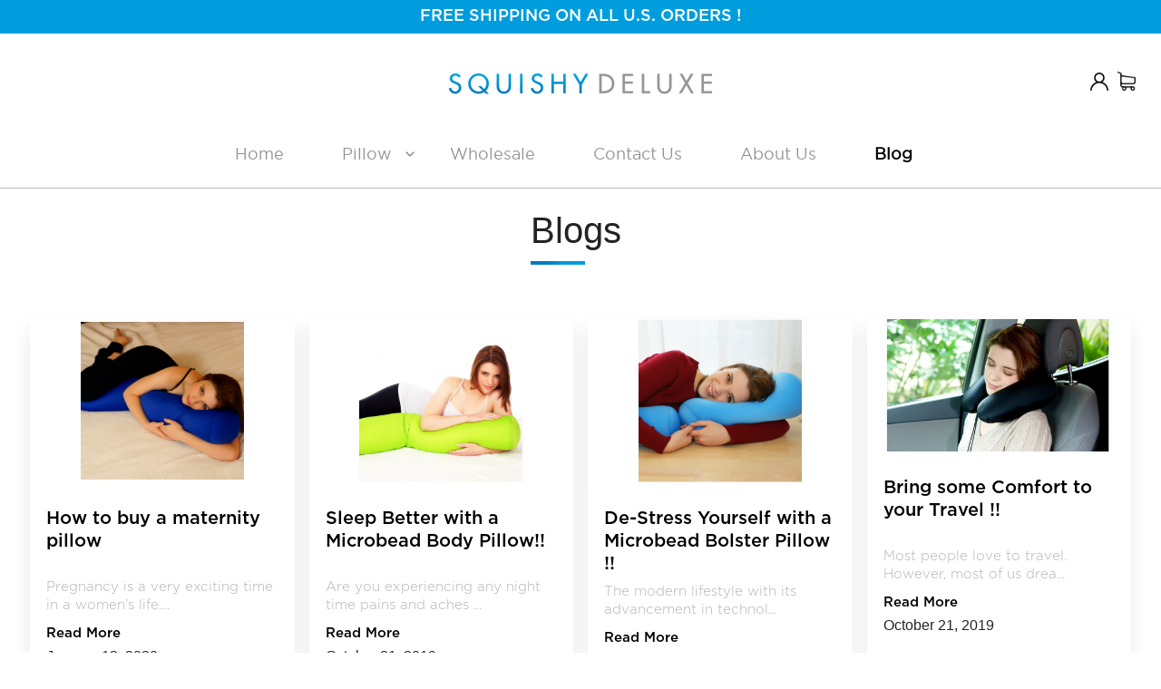

--- FILE ---
content_type: text/css
request_url: https://squishydeluxe.com/cdn/shop/t/2/assets/custom.scss.css?v=9964837572073733731577946871
body_size: 10537
content:
a:hover,a{color:#009dde}button:focus{outline:none}body{padding-top:200px}body .container{max-width:1400px;padding-left:40px;padding-right:40px}body .header-container{position:absolute;top:0;background-color:#fff;width:100%;border-bottom:1px solid #bdbdbd}body .site-header{padding-top:40px!important;padding-bottom:40px!important}body .site-header .nav-menu{display:inline-block}body .site-header .site-nav--mobile{display:none}body .site-header nav.right-section{display:block;position:absolute;right:0;top:0;min-height:40px;overflow:visible}body .site-header nav.right-section ul li{min-width:auto;position:relative;padding:0 3px}body .site-header nav.right-section ul li a{padding:0}body .site-header nav.right-section ul li a .cart-link__bubble--visible{top:-3px;right:-5px;font-size:10px;padding:0;display:inline-block;height:15px;color:#fff;width:15px}body .site-header nav.right-section ul li a img{max-width:20px;position:relative;left:0}body .fixed-header{opacity:0;-webkit-animation:fadeIn .8s cubic-bezier(.44,.13,.48,.87) forwards;-moz-animation:fadeIn .8s cubic-bezier(.44,.13,.48,.87) forwards;-o-animation:fadeIn .8s cubic-bezier(.44,.13,.48,.87) forwards;animation:fadeIn .8s cubic-bezier(.44,.13,.48,.87) forwards;position:fixed;left:0;right:0;top:0;background:#fff;box-shadow:4px 0 1px;z-index:1234;height:auto;border:0}body .fixed-header .site-header{position:absolute;width:100%;padding-top:12px!important;padding-bottom:0!important;z-index:1;right:0}body .fixed-header .site-header .nav-menu{display:none}body .fixed-header .navigation{padding-bottom:10px!important}body #shopify-section-header .fadeInDown{animation-name:fadeInDown}body .navigation ul .site-nav--active a{font-family:gotham_bookregular;font-weight:900;color:#000}body .navigation ul li a{color:#959595;font-size:18px;font-family:gotham_bookregular;padding:10px 30px;font-style:normal;transition:.5s ease;-o-transition:.5s ease;-moz-transition:.5s ease;-webkit-transition:.5s ease;-ms-transition:.5s ease}body .navigation ul li a span.icon.icon-arrow-down{display:block;background:url(down.png);width:20px;background-size:10px;background-repeat:no-repeat;background-position:center;position:absolute;right:0;top:0;bottom:0;margin:auto;height:10px}body .navigation ul li a:hover{color:#009dde;text-decoration:none}body .hero-slideshow .hero__text-align.wrapper .hero__text-content h2.hero__title.h1{font-family:Conv_Gotham-Bold;font-weight:700;margin-bottom:0;line-height:normal}body .hero-slideshow .hero__text-align.wrapper .hero__text-content p.hero__subtitle{font-family:Conv_Gotham-Light;font-size:16px;color:#fff}body .hero-slideshow .hero__text-align.wrapper .hero__text-content a.btn.hero__cta{border-radius:0;color:#fff!important;text-transform:capitalize;border:0;background:-webkit-linear-gradient(left,#007dbc 0%,#007dbc 31%,#008dce 49%,#009cdf 58%,#009cdf 76%,#009cdf 82%,#009cdf 100%);background-color:transparent!important;width:100%;max-width:150px;line-height:26px;display:inline-block;font-size:16px;font-weight:500;letter-spacing:1px;line-height:40px;transition:.5s ease;-o-transition:.5s ease;-moz-transition:.5s ease;-webkit-transition:.5s ease;-ms-transition:.5s ease;-webkit-transform:perspective(1px) translateZ(0);transform:perspective(1px) translateZ(0)}body .hero-slideshow .hero__text-align.wrapper .hero__text-content a.btn.hero__cta:before{content:"";position:absolute;z-index:-1;top:0;left:0;right:0;bottom:0;-webkit-transform:scaleX(0);transform:scaleX(0);-webkit-transform-origin:0 50%;transform-origin:0 50%;-webkit-transition-property:transform;transition-property:transform;-webkit-transition-duration:.5s;transition-duration:.5s;-webkit-transition-timing-function:ease-out;transition-timing-function:ease-out}body .hero-slideshow button span.icon.icon-slide-prev{background:url(icon-prev.png);display:block;width:30px;height:30px;background-size:contain;background-repeat:no-repeat}body .hero-slideshow button span.icon.icon-slide-next{display:block;width:30px;height:30px;background:url(icon-next.png);background-repeat:no-repeat;background-size:contain}body .hero-slideshow button:focus{outline:0;border:0}body .hero-slideshow button.slick-prev.slick-disabled span.icon.icon-slide-prev,body .hero-slideshow button.slick-prev.active span.icon.icon-slide-prev{background:url(left-icon-prev.png);background-size:contain;background-repeat:no-repeat}body .hero-slideshow button.slick-next.slick-disabled span.icon.icon-slide-next,body .hero-slideshow button.slick-next.active span.icon.icon-slide-next{background:url(right_icon.png);background-size:contain;background-repeat:no-repeat}body .hero-slideshow .hero__controls{position:absolute;max-width:100%;left:0;right:0;margin:0 auto;padding:0 40px;bottom:calc(50% - 150px)}body .slick-slider{margin-bottom:0!important}body .featured-collection{position:relative}body .featured-collection:after{content:"";display:block;position:absolute;right:0;top:auto;bottom:70px;margin:auto;background:url(/cdn/shop/files/home-page-shape-1.png?18917);width:210px;background-repeat:no-repeat;z-index:0;background-size:cover;height:230px}body .featured-collection .section-header{margin-bottom:30px;margin-top:40px}body .featured-collection .section-header h2{font-family:Conv_Gotham-Medium;font-size:30px;letter-spacing:1px;font-weight:600;display:inline-block;position:relative}body .featured-collection .section-header h2:after{content:"";display:block;background:-webkit-linear-gradient(left,#007dbc 0%,#007dbc 31%,#008dce 49%,#009cdf 58%,#009cdf 76%,#009cdf 82%,#009cdf 100%);width:60px;height:4pX;margin:10px 0}body .featured-collection div#home-slider{width:100%;position:relative;z-index:1;text-align:center}body .featured-collection div#home-slider .collection-collage__item{height:auto}body .featured-collection div#home-slider .collection-collage__item .collection-grid__item-overlay{height:auto;min-height:320px}body .featured-collection div#home-slider .collection-collage__item .collection-grid__item-title--wrapper{position:relative;text-align:center;display:block;table-layout:inherit;pointer-events:auto}body .featured-collection div#home-slider .collection-collage__item .collection-grid__item-title--wrapper .collection-grid__item-link:hover{text-decoration:none}body .featured-collection div#home-slider .collection-collage__item .collection-grid__item-title--wrapper .collection-grid__item-link span.collection-grid__item-title{display:block;color:#000;font-family:Conv_Gotham-Medium;font-size:20px;font-style:normal;margin:27px auto;transition:.5s ease;-o-transition:.5s ease;-moz-transition:.5s ease;-webkit-transition:.5s ease;-ms-transition:.5s ease}body .featured-collection div#home-slider .collection-collage__item .collection-grid__item-title--wrapper .collection-grid__item-link span.collection-grid__item-title:hover{color:#009dde;text-decoration:none}body .featured-collection div#home-slider .collection-collage__item .collection-grid__item-title--wrapper a.show-now{border-radius:0;color:#fff!important;text-transform:capitalize;border:0;background:-webkit-linear-gradient(left,#007dbc 0%,#007dbc 31%,#008dce 49%,#009cdf 58%,#009cdf 76%,#009cdf 82%,#009cdf 100%);background-color:transparent!important;width:100%;max-width:150px;line-height:26px;display:inline-block;font-size:16px;font-weight:500;letter-spacing:1px;line-height:40px;transition:.5s ease;-o-transition:.5s ease;-moz-transition:.5s ease;-webkit-transition:.5s ease;-ms-transition:.5s ease;-webkit-transform:perspective(1px) translateZ(0);transform:perspective(1px) translateZ(0);max-width:170px;line-height:50px}body .featured-collection div#home-slider .collection-collage__item .collection-grid__item-title--wrapper a.show-now:before{content:"";position:absolute;z-index:-1;top:0;left:0;right:0;bottom:0;-webkit-transform:scaleX(0);transform:scaleX(0);-webkit-transform-origin:0 50%;transform-origin:0 50%;-webkit-transition-property:transform;transition-property:transform;-webkit-transition-duration:.5s;transition-duration:.5s;-webkit-transition-timing-function:ease-out;transition-timing-function:ease-out}body .featured-collection div#home-slider .collection-collage__item .collection-grid__item-title--wrapper a.show-now img{display:inline-block;max-width:24px}body .featured-collection div#home-slider .collection-collage__item .collection-grid__item-title--wrapper a.show-now:hover{text-decoration:none}body .featured-collection div#home-slider button.slick-prev,body .featured-collection div#home-slider button.slick-next{position:static;display:inline-block!important;margin-right:20px;font-size:0;background:url(left_arrow.png);width:30px;height:30px;background-repeat:no-repeat;background-size:contain}body .featured-collection div#home-slider button.slick-prev:focus,body .featured-collection div#home-slider button.slick-next:focus{outline:0}body .featured-collection div#home-slider button.slick-prev.slick-disabled,body .featured-collection div#home-slider button.slick-prev.active{background:url(left-icon-prev.png);background-repeat:no-repeat;background-size:contain}body .featured-collection div#home-slider button.slick-next{background:url(right-arrow-icon.png);background-repeat:no-repeat;background-size:contain}body .featured-collection div#home-slider button.slick-next:focus{outline:0}body .featured-collection div#home-slider button.slick-next.slick-disabled,body .featured-collection div#home-slider button.slick-next.active{background:url(right_icon.png);background-repeat:no-repeat;background-size:contain}body .featured-collection div#home-slider .slick-dots{display:none!important}body .products:before{left:-100px;right:auto;transform:rotate(-180deg);content:"";display:block;position:absolute;top:auto;bottom:70px;margin:auto;background:url(/cdn/shop/files/home-page-shape-1.png?18917);width:210px;background-repeat:no-repeat;z-index:0;background-size:cover;height:230px}body .products:after{content:none}body .products .grid-uniform{margin-left:0}body .products .grid-uniform .product{padding:0 5px;width:100%;max-width:100%}body .products .grid-uniform .product .bg-color{background-size:cover;background-repeat:no-repeat;padding:15px;text-align:left}body .products .grid-uniform .product .bg-color .grid-product__meta{padding:0;line-height:normal}body .products .grid-uniform .product .bg-color .grid-product__meta:hover{text-decoration:none}body .products .grid-uniform .product .bg-color .grid-product__meta .grid-product__title{font-size:14px;font-family:Conv_Gotham-Light;line-height:20px;color:#000;font-style:normal;transition:.5s ease;-o-transition:.5s ease;-moz-transition:.5s ease;-webkit-transition:.5s ease;-ms-transition:.5s ease;min-height:60px;display:block}body .products .grid-uniform .product .bg-color .grid-product__meta .grid-product__title:hover{color:#009dde;text-decoration:none}body .products .grid-uniform .product .bg-color .spr-badge{margin:12px auto}body .products .grid-uniform .product .bg-color .spr-badge i{color:#fb9b05}body .products .grid-uniform .product .bg-color .spr-badge span.spr-badge-caption{font-family:Conv_Gotham-Light;font-size:14px;color:#000;margin-left:5px}body .products .grid-uniform .product .bg-color span.grid-product__price-wrap span.grid-product__price{font-family:Conv_Gotham-Bold;font-size:26px;color:#000;letter-spacing:normal;display:inline-block;vertical-align:middle;line-height:normal}body .products .grid-uniform .product .bg-color span.grid-product__price-wrap .product-single__sale-price{display:inline-block;font-size:12px;font-family:Conv_Gotham-Light;vertical-align:middle;color:#b1b1b1;position:relative;top:2px}body .products .grid-uniform .product .bg-color span.grid-product__price-wrap a.grid-product__meta{border-radius:0;color:#fff!important;text-transform:capitalize;border:0;background:-webkit-linear-gradient(left,#007dbc 0%,#007dbc 31%,#008dce 49%,#009cdf 58%,#009cdf 76%,#009cdf 82%,#009cdf 100%);background-color:transparent!important;width:100%;max-width:150px;line-height:26px;display:inline-block;font-size:16px;font-weight:500;letter-spacing:1px;line-height:40px;transition:.5s ease;-o-transition:.5s ease;-moz-transition:.5s ease;-webkit-transition:.5s ease;-ms-transition:.5s ease;-webkit-transform:perspective(1px) translateZ(0);transform:perspective(1px) translateZ(0);display:block;text-align:center;margin:20px 0 10px;padding:6px;text-transform:none}body .products .grid-uniform .product .bg-color span.grid-product__price-wrap a.grid-product__meta:before{content:"";position:absolute;z-index:-1;top:0;left:0;right:0;bottom:0;-webkit-transform:scaleX(0);transform:scaleX(0);-webkit-transform-origin:0 50%;transform-origin:0 50%;-webkit-transition-property:transform;transition-property:transform;-webkit-transition-duration:.5s;transition-duration:.5s;-webkit-transition-timing-function:ease-out;transition-timing-function:ease-out}body .products .owl-nav button.owl-prev,body .products .owl-nav button.owl-next{position:static;display:inline-block!important;margin-right:20px;font-size:0;background:url(left_arrow.png);width:30px;height:30px;background-repeat:no-repeat;background-size:contain;opacity:1}body .products .owl-nav button.owl-prev:last-child,body .products .owl-nav button.owl-next:last-child{margin-right:0}body .products .owl-nav button.owl-prev:focus,body .products .owl-nav button.owl-next:focus{outline:0}body .products .owl-nav button.owl-prev:hover,body .products .owl-nav button.owl-next:hover{background-color:inherit}body .products .owl-nav button.owl-prev.disabled,body .products .owl-nav button.owl-prev.active{background:url(left-icon-prev.png);background-repeat:no-repeat;background-size:contain}body .products .owl-nav button.owl-next{background:url(right-arrow-icon.png);background-repeat:no-repeat;background-size:contain}body .products .owl-nav button.owl-next.disabled,body .products .owl-nav button.owl-next.active{background:url(right_icon.png);background-repeat:no-repeat;background-size:contain}body .products .owl-dots{display:none}body .best-section{background-repeat:no-repeat;background-size:cover;background-position:center;position:relative;padding:73px 0!important}body .best-section .image .feature-row__image{position:absolute;top:-360px;max-width:457px}body .best-section .content h2{font-size:50px;font-family:Conv_Gotham-Bold;color:#fff;text-transform:capitalize;letter-spacing:normal;margin-bottom:0}body .best-section .content p{font-size:25px;font-family:Conv_Gotham-Light;color:#fff;line-height:35px;letter-spacing:normal;margin:10px auto 20px}body .best-section .content a.btn{font-family:Conv_Gotham-Medium;color:#000;text-transform:capitalize;letter-spacing:normal;line-height:40px;background:#fff;border-radius:0;display:block;max-width:270px;margin:auto;border:0;-webkit-transform:perspective(1px) translateZ(0);transform:perspective(1px) translateZ(0);transition:.5s ease;-o-transition:.5s ease;-moz-transition:.5s ease;-webkit-transition:.5s ease;-ms-transition:.5s ease}body .best-section .content a.btn:before{content:"";position:absolute;z-index:-1;top:0;left:0;right:0;bottom:0;-webkit-transform:scaleX(0);transform:scaleX(0);-webkit-transform-origin:0 50%;transform-origin:0 50%;-webkit-transition-property:transform;transition-property:transform;-webkit-transition-duration:.5s;transition-duration:.5s;-webkit-transition-timing-function:ease-out;transition-timing-function:ease-out}body .about:after{content:none}body .about p{font-family:Conv_Gotham-Light;font-size:20px;color:#000;max-width:900px;margin:auto}body .about .about-content .image{box-shadow:0 0 20px #00000012;padding:30px;min-height:190px;position:relative;max-width:90%;margin:auto;display:table;width:100%;vertical-align:middle}body .about .about-content .image .content{display:table-cell;vertical-align:middle}body .about .about-content .image .content .image-about{min-height:50px}body .about .about-content h2{font-size:21px;color:#000;font-family:Conv_Gotham-Medium;min-height:50px}body .featured-blog .row{position:relative;z-index:1}body .featured-blog .row .section-header h2:after{width:30px}body .featured-blog .row .featured-blog__post{box-shadow:0 10px 20px #00000017;margin-bottom:30px}body .featured-blog .row .featured-blog__post .article__featured-image-link{margin-bottom:0}body .featured-blog .row .featured-blog__post .blog-content{padding:18px;background:#fff}body .featured-blog .row .featured-blog__post .blog-content h2{line-height:25px;min-height:80px}body .featured-blog .row .featured-blog__post .blog-content h2 a{text-decoration:none;font-size:20px;font-family:Conv_Gotham-Medium;color:#000;text-transform:capitalize;letter-spacing:normal;transition:.5s ease;-o-transition:.5s ease;-moz-transition:.5s ease;-webkit-transition:.5s ease;-ms-transition:.5s ease}body .featured-blog .row .featured-blog__post .blog-content h2 a:hover{color:#009dde}body .featured-blog .row .featured-blog__post .blog-content .rte.rte--indented-images{font-size:15px;font-family:Conv_Gotham-Light;line-height:20px;color:#b1b1b1;margin-bottom:8px;min-height:60px}body .featured-blog .row .featured-blog__post .blog-content a.text-link{font-family:Conv_Gotham-Medium;font-size:15px;color:#000;transition:.5s ease;-o-transition:.5s ease;-moz-transition:.5s ease;-webkit-transition:.5s ease;-ms-transition:.5s ease}body .featured-blog .row .featured-blog__post .blog-content a.text-link:hover{color:#009dde;text-decoration:none}body .site-footer{background-color:#05222e}body .site-footer .row .social-icons li a:hover{opacity:.5}body .site-footer .row ul{list-style:none;padding:0}body .site-footer .row ul li img{max-width:35px;transition:.5s ease;-o-transition:.5s ease;-moz-transition:.5s ease;-webkit-transition:.5s ease;-ms-transition:.5s ease}body .site-footer .row ul li a{color:#b1b1b1;font-family:Conv_Gotham-Light;transition:.5s ease;-o-transition:.5s ease;-moz-transition:.5s ease;-webkit-transition:.5s ease;-ms-transition:.5s ease;font-size:18px}body .site-footer .row ul li a:hover{color:#fff;text-decoration:none}body .site-footer .row h2{font-size:21px;font-family:Conv_Gotham-Medium;color:#fff;margin-bottom:12px}body .site-footer .newsletters #contact_form{padding:0}body .site-footer .newsletters .newsletter--form{position:relative}body .site-footer .newsletters .newsletter--form .input-group{display:block;flex-wrap:inherit;border-collapse:inherit}body .site-footer .newsletters .newsletter--form .input-group .input-group-field{color:#b1b1b1;font-family:Conv_Gotham-Light;font-style:normal;font-size:20px;height:auto;border:0;line-height:31px}body .site-footer .newsletters .newsletter--form .input-group .input-group-field:hover{opacity:1}body .site-footer .newsletters .newsletter--form .input-group span.input-group-btn{width:auto;position:static;white-space:normal;display:block}body .site-footer .newsletters .newsletter--form .input-group span.input-group-btn button{background:-webkit-linear-gradient(left,#007dbc 0%,#007dbc 31%,#008dce 49%,#009cdf 58%,#009cdf 76%,#009cdf 82%,#009cdf 100%);color:#fff;font-family:Conv_Gotham-Medium;height:auto;border:0;text-transform:capitalize;padding:10px 20px;transition:.5s ease;-o-transition:.5s ease;-moz-transition:.5s ease;-webkit-transition:.5s ease;-ms-transition:.5s ease;-webkit-transform:perspective(1px) translateZ(0);transform:perspective(1px) translateZ(0);position:absolute;right:-1px;left:auto;top:0;bottom:0}body .site-footer .newsletters .newsletter--form .input-group span.input-group-btn button:before{content:"";position:absolute;z-index:-1;top:0;left:0;right:0;bottom:0;-webkit-transform:scaleX(0);transform:scaleX(0);-webkit-transform-origin:0 50%;transform-origin:0 50%;-webkit-transition-property:transform;transition-property:transform;-webkit-transition-duration:.5s;transition-duration:.5s;-webkit-transition-timing-function:ease-out;transition-timing-function:ease-out}body .site-footer .newsletters .note.form-success{color:#fff;font-size:20px;padding-left:0;font-family:Conv_Gotham-Medium;background-color:transparent;border-color:transparent}body div#shopify-section-featured-products{margin-top:20px}body .spacer{margin:35px 0;overflow:hidden}.product-thumbnail__photos.product-single__photos{position:relative}.product-thumbnail__photos.product-single__photos:before{content:"";display:block;position:absolute;right:auto;top:auto;bottom:-15px;margin:auto;background:url(/cdn/shop/files/dotted-image-new.png?15218);width:330px;background-repeat:no-repeat;left:-200px;background-size:cover;height:300px;z-index:0}.template-product{background:#fefefe}.template-product .wrapper{padding:10px 0 0;max-width:100%;background:-webkit-linear-gradient(top,#f7f7f7 0%,#f8f8f8 31%,#f9f9f9 49%,#faf9fa 58%);background-color:transparent!important}.template-product .wrapper .breadcrumb{background-color:transparent;margin-bottom:15px}.template-product .wrapper .breadcrumb a,.template-product .wrapper .breadcrumb span{color:#000;font-size:16px;font-family:Conv_Gotham-Light}.template-product .wrapper .breadcrumb span.space-bredcrumbs{padding:0 5px}.template-product .product-single .product-single__thumbnail.active-thumb img{border-color:#009dde}.template-product .product-single .product-single__photo--container,.template-product .product-single .product-single__photo-wrapper img{max-width:100%!important;max-height:100%!important}.template-product .product-single__thumbnails{margin:10px auto}.template-product .product-single__thumbnails li.grid__item{width:20%;float:none;display:inline-block;padding:0;margin:0 1px}.template-product .description{margin-top:35px}.template-product .description h2{font-size:25px;font-family:Conv_Gotham-Medium}.template-product .description .product-single__description{margin-top:15px}.template-product .description .product-single__description p,.template-product .description .product-single__description li{font-size:18px;font-family:Conv_Gotham-Light;color:#000;line-height:25px}.template-product .product-single__meta{padding-top:10px}.template-product .product-single__meta h1{font-size:30px;font-family:Conv_Gotham-Medium;color:#000;line-height:normal;margin-bottom:0}.template-product .product-single__meta .review{margin:10px auto 15px}.template-product .product-single__meta .review span.spr-starrating.spr-badge-starrating{display:inline-block;vertical-align:middle}.template-product .product-single__meta .review span.spr-starrating.spr-badge-starrating i{color:#fb9b05;opacity:1;margin-right:5px;font-size:14px;top:0;width:auto;height:auto}.template-product .product-single__meta .review span.spr-badge-caption{font-size:21px;font-family:Conv_Gotham-Light;color:#000;vertical-align:middle;display:inline-block}.template-product .product-single__meta .product-single__price{font-size:40px;font-family:Conv_Gotham-Bold;color:#000;letter-spacing:normal;line-height:38px;display:inline-block;vertical-align:middle;padding-right:10px}.template-product .product-single__meta .price-container{display:inline-block;vertical-align:middle}.template-product .product-single__meta .price-container span#ComparePrice{color:#b1b1b1;font-size:20px;font-family:Conv_Gotham-Light}.template-product .product-single__meta .border-space{margin:20px auto;border-bottom:1px solid #b1b1b1}.template-product .product-single__meta .product-single__quantity:focus{outline:0}.template-product .product-single__meta .product-single__quantity label{display:block;font-size:20px;font-family:Conv_Gotham-Medium;font-style:normal;color:#b1b1b1}.template-product .product-single__meta .product-single__quantity .js-qty,.template-product .product-single__meta .product-single__quantity .quantity-nav{background:transparent;margin-bottom:0;position:relative;max-width:110px}.template-product .product-single__meta .product-single__quantity .js-qty:focus,.template-product .product-single__meta .product-single__quantity .quantity-nav:focus{outline:0}.template-product .product-single__meta .product-single__quantity .js-qty .js-qty__adjust--minus,.template-product .product-single__meta .product-single__quantity .js-qty .js-qty__adjust--plus,.template-product .product-single__meta .product-single__quantity .js-qty .quantity-button,.template-product .product-single__meta .product-single__quantity .quantity-nav .js-qty__adjust--minus,.template-product .product-single__meta .product-single__quantity .quantity-nav .js-qty__adjust--plus,.template-product .product-single__meta .product-single__quantity .quantity-nav .quantity-button{border:0;width:35px;height:35px;vertical-align:middle;box-shadow:0 10px 20px #00000017;border-radius:50%;text-align:center;line-height:31px;position:absolute;display:block;cursor:pointer}.template-product .product-single__meta .product-single__quantity .js-qty .js-qty__adjust--minus:before,.template-product .product-single__meta .product-single__quantity .js-qty .js-qty__adjust--plus:before,.template-product .product-single__meta .product-single__quantity .js-qty .quantity-button:before,.template-product .product-single__meta .product-single__quantity .quantity-nav .js-qty__adjust--minus:before,.template-product .product-single__meta .product-single__quantity .quantity-nav .js-qty__adjust--plus:before,.template-product .product-single__meta .product-single__quantity .quantity-nav .quantity-button:before{content:"-";position:absolute;left:0;right:0;top:0;bottom:0;margin:auto;line-height:30px;height:auto;font-size:21px}.template-product .product-single__meta .product-single__quantity .js-qty .js-qty__adjust--minus:focus,.template-product .product-single__meta .product-single__quantity .js-qty .js-qty__adjust--plus:focus,.template-product .product-single__meta .product-single__quantity .js-qty .quantity-button:focus,.template-product .product-single__meta .product-single__quantity .quantity-nav .js-qty__adjust--minus:focus,.template-product .product-single__meta .product-single__quantity .quantity-nav .js-qty__adjust--plus:focus,.template-product .product-single__meta .product-single__quantity .quantity-nav .quantity-button:focus{outline:0}.template-product .product-single__meta .product-single__quantity .js-qty .quantity-down,.template-product .product-single__meta .product-single__quantity .quantity-nav .quantity-down{z-index:1;background-color:#fff}.template-product .product-single__meta .product-single__quantity .js-qty .quantity-up,.template-product .product-single__meta .product-single__quantity .quantity-nav .quantity-up{right:0;top:0;z-index:1;background-color:#fff}.template-product .product-single__meta .product-single__quantity .js-qty .js-qty__adjust--plus:before,.template-product .product-single__meta .product-single__quantity .quantity-nav .js-qty__adjust--plus:before{content:"+"}.template-product .product-single__meta .product-single__quantity .js-qty .js-qty__num,.template-product .product-single__meta .product-single__quantity .js-qty .js-quantity-selector,.template-product .product-single__meta .product-single__quantity .quantity-nav .js-qty__num,.template-product .product-single__meta .product-single__quantity .quantity-nav .js-quantity-selector{font-family:Conv_Gotham-Medium;font-size:20px;font-style:normal;padding:3px;color:#009dde;max-width:100px;min-width:75px;overflow:visible;text-align:center;background-color:transparent}.template-product .product-single__meta .product-single__quantity .js-qty .js-qty__num:focus,.template-product .product-single__meta .product-single__quantity .js-qty .js-quantity-selector:focus,.template-product .product-single__meta .product-single__quantity .quantity-nav .js-qty__num:focus,.template-product .product-single__meta .product-single__quantity .quantity-nav .js-quantity-selector:focus{outline:0}.template-product .product-single__meta .quantity-button .product-single__quantity{display:inline-block;vertical-align:middle}.template-product .product-single__meta .quantity-button .product-single__add-to-cart{display:inline-block;vertical-align:middle;flex-grow:inherit;align-items:inherit;margin-bottom:0;float:right}.template-product .product-single__meta .quantity-button .product-single__add-to-cart button{border-radius:0;color:#fff!important;text-transform:capitalize;border:0;background:-webkit-linear-gradient(left,#007dbc 0%,#007dbc 31%,#008dce 49%,#009cdf 58%,#009cdf 76%,#009cdf 82%,#009cdf 100%);background-color:transparent!important;width:100%;max-width:150px;line-height:26px;display:inline-block;font-size:16px;font-weight:500;letter-spacing:1px;line-height:40px;transition:.5s ease;-o-transition:.5s ease;-moz-transition:.5s ease;-webkit-transition:.5s ease;-ms-transition:.5s ease;-webkit-transform:perspective(1px) translateZ(0);transform:perspective(1px) translateZ(0);min-width:240px;max-width:240px;margin:20px auto}.template-product .product-single__meta .quantity-button .product-single__add-to-cart button:before{content:"";position:absolute;z-index:-1;top:0;left:0;right:0;bottom:0;-webkit-transform:scaleX(0);transform:scaleX(0);-webkit-transform-origin:0 50%;transform-origin:0 50%;-webkit-transition-property:transform;transition-property:transform;-webkit-transition-duration:.5s;transition-duration:.5s;-webkit-transition-timing-function:ease-out;transition-timing-function:ease-out}.template-product .product-single__meta .quantity-button .shopify-payment-button{display:none!important}.template-product .product-single__meta .quantity-button .qtydiv{max-width:140px;display:inline-block;margin:15px auto}.template-product .product-single__meta .quantity-button .qtydiv label{font-family:Conv_Gotham-Medium;font-size:20px;color:#7f7f7f;font-style:normal}.template-product .product-single__meta .quantity-button .qtydiv .qtybox span{width:35px;height:35px;line-height:35px;box-shadow:0 10px 20px #00000017;background:#fff;display:inline-block;text-align:center;border-radius:50%;cursor:pointer;font-family:Conv_Gotham-Medium;font-size:20px}.template-product .product-single__meta .quantity-button .qtydiv .quantity-selector.quantity-input{max-width:40px;text-align:center;font-style:normal;color:#009dde;font-size:25px;font-family:Conv_Gotham-Medium;vertical-align:middle}.template-product .product-single__meta .radio-wrapper.js.product-form__item{border-top:1px solid #e5e5e5;margin:20px auto 0;padding:17px 0 0}.template-product .product-single__meta .radio-wrapper.js.product-form__item label.single-option-radio__label.header{font-size:20px;font-family:Conv_Gotham-Medium;color:#7f7f7f;margin-bottom:15px}.template-product .product-single__meta .radio-wrapper.js.product-form__item #ProductSelect-option-0 .squi_option{width:34px;height:34px;border-radius:50%;padding:0;margin:0 10px 0 0;display:inline-block}.template-product .product-single__meta .radio-wrapper.js.product-form__item #ProductSelect-option-0 .squi_option .tooltip{display:none}.template-product .product-single__meta .radio-wrapper.js.product-form__item #ProductSelect-option-0 .squi_option label{border:2px solid transparent;padding:0;background:transparent;width:44px;height:44px;margin:-5px;border-radius:50%;border:1px solid #0001}.template-product .product-single__meta .radio-wrapper.js.product-form__item #ProductSelect-option-0 .squi_option label img{display:none}.template-product .product-single__meta .radio-wrapper.js.product-form__item #ProductSelect-option-1 label{line-height:30px;margin:0 10px 10px 0;text-align:center;background:#efefef;padding:10px 18px;font-family:Conv_Gotham-Light;color:#c4c4c4;border-color:transparent}.template-product .product-single__meta .radio-wrapper.js.product-form__item #ProductSelect-option-1 label img{display:none}.template-product .product-single__meta .swatchs.sku .swatch.clearfix{border-top:0;border-bottom:1px solid #e5e5e5;margin:10px 0;padding:0 0 10px}.template-product .product-single__meta .swatchs.sku .swatch.clearfix .header{font-size:20px;font-family:Conv_Gotham-Medium;color:#7f7f7f;margin-bottom:15px}.template-product .product-single__meta .swatchs.sku .variant-sku{color:#000;background:#efefef;padding:10px;min-width:150px;line-height:30px;font-style:normal;text-align:center}.template-product .social-sharing{display:none}.template-product .featured-collection.container:after{content:none}.template-product .product_page:after{content:none}.template-product .product_page .row.section-header.text-center h2{width:100%;margin:auto}.template-product .product_page .row.section-header.text-center h2:after{margin:10px auto}.template-product .fabric-product_page{background:#f7f7f7}.template-product .fabric-product_page:after{content:none}.template-product .fabric-product_page .block img{max-height:220px;width:auto;margin:auto;display:block}.template-product .fabric-product_page .block h3{text-transform:capitalize;letter-spacing:normal;font-family:Conv_Gotham-Medium;font-size:25px;color:#009dde}.template-product .fabric-product_page .block p{line-height:25px;font-size:18px;color:#b1b1b1;max-width:240px;margin:auto}.template-product .recommendations .grid-uniform .product{padding:0 10px}.template-product hr{border:0}.template-product .heading-block:before{content:none}.cbb-frequently-bought-container{max-width:1400px!important;padding:60px 0 0!important}.cbb-frequently-bought-container .cbb-frequently-bought-title{font-size:25px!important;font-family:Conv_Gotham-Medium!important;font-weight:400!important}.cbb-frequently-bought-container .cbb-frequently-bought-total-price-box{text-align:center}.cbb-frequently-bought-container .money{font-size:25px!important;font-family:Conv_Gotham-Medium!important;font-weight:400!important}.cbb-frequently-bought-container .cbb-frequently-bought-add-button{border-radius:0;color:#fff!important;text-transform:capitalize;border:0;background:-webkit-linear-gradient(left,#007dbc 0%,#007dbc 31%,#008dce 49%,#009cdf 58%,#009cdf 76%,#009cdf 82%,#009cdf 100%);background-color:transparent!important;width:100%;max-width:150px;line-height:26px;display:inline-block;font-size:16px;font-weight:500;letter-spacing:1px;line-height:40px;transition:.5s ease;-o-transition:.5s ease;-moz-transition:.5s ease;-webkit-transition:.5s ease;-ms-transition:.5s ease;-webkit-transform:perspective(1px) translateZ(0);transform:perspective(1px) translateZ(0);min-width:180px;max-width:180px;margin:20px auto}.cbb-frequently-bought-container .cbb-frequently-bought-selector-list{display:none!important}.cbb-frequently-bought-container .cbb-frequently-bought-products{float:left!important;margin:0 35px 0 0!important}.cbb-frequently-bought-container .cbb-frequently-bought-form{vertical-align:middle;padding:45px 0 0!important;margin:0!important}.cbb-frequently-bought-container .cbb-frequently-bought-product{position:relative}.cbb-frequently-bought-container .cbb-frequently-bought-product:last-child:after{position:absolute;top:50%;font-size:31px;font-weight:bolder;content:"=";line-height:0;right:-25px;color:#0007}.cbb-frequently-bought-container .cbb-frequently-bought-product:after{position:absolute;top:50%;font-size:31px;font-weight:bolder;content:"+";line-height:0;right:3px;color:#0007}.cbb-frequently-bought-container .cbb-frequently-bought-product .cbb-frequently-bought-plus-icon{width:30px!important;position:relative;opacity:0}.template-product .product-single__meta .swatchs .swatch-element.color input:checked+label{position:relative}.template-product .product-single__meta .radio-wrapper.js.product-form__item #ProductSelect-option-0 .squi_option input:checked+label{color:#009dde;font-family:Conv_Gotham-Medium}.template-product .product-single__meta .swatchs .swatch.clearfix .swatch-element.color input:checked+label{outline:0}.template-product .product-single__meta .radio-wrapper.js.product-form__item #ProductSelect-option-0 .squi_option input:checked+label{border:2px solid;background:transparent!important}.template-product .product-single__meta .swatchs .swatch-element.color input:checked+label:before{content:"";display:block;position:absolute;left:-4px;right:0;top:-4px;bottom:0;width:38px;height:38px;border:1px solid #009dde;border-radius:50%}.template-product .product-single__meta .single-option-radio input[type=radio]:checked+label{border-color:#009dde!important;color:#009dde!important;background:#fff!important;font-family:Conv_Gotham-Medium!important}header{position:relative}input[type=number]::-webkit-inner-spin-button,input[type=number]::-webkit-outer-spin-button{-webkit-appearance:none;margin:0}.drawer__cart .fallback-text{position:static!important}.single-option-radio{background-color:transparent}#CartDrawer .drawer__header{position:relative}#CartDrawer .drawer__header .drawer__close{width:auto;text-align:center;position:absolute;right:0;bottom:0;top:0}#CartDrawer .drawer__header .drawer__close .drawer__close-button{position:static;padding:0}#CartDrawer .drawer__header .drawer__close .drawer__close-button:focus{outline:0}#CartDrawer .drawer__header .drawer__close .drawer__close-button span.fallback-text{position:static}#CartDrawer .ajaxcart__qty buttton{padding:1px 5px 5px}#CartDrawer .ajaxcart__qty buttton:focus{outline:0}#CartDrawer button.btn--secondary.btn--full.cart__checkout{border-radius:0;color:#fff!important;text-transform:capitalize;border:0;background:-webkit-linear-gradient(left,#007dbc 0%,#007dbc 31%,#008dce 49%,#009cdf 58%,#009cdf 76%,#009cdf 82%,#009cdf 100%);background-color:transparent!important;width:100%;max-width:150px;line-height:26px;display:inline-block;font-size:16px;font-weight:500;letter-spacing:1px;line-height:40px;transition:.5s ease;-o-transition:.5s ease;-moz-transition:.5s ease;-webkit-transition:.5s ease;-ms-transition:.5s ease;-webkit-transform:perspective(1px) translateZ(0);transform:perspective(1px) translateZ(0);max-width:100%;padding:7px 10px}#CartDrawer button.btn--secondary.btn--full.cart__checkout:before{content:"";position:absolute;z-index:-1;top:0;left:0;right:0;bottom:0;-webkit-transform:scaleX(0);transform:scaleX(0);-webkit-transform-origin:0 50%;transform-origin:0 50%;-webkit-transition-property:transform;transition-property:transform;-webkit-transition-duration:.5s;transition-duration:.5s;-webkit-transition-timing-function:ease-out;transition-timing-function:ease-out}#CartDrawer .ajaxcart__qty--minus,#CartDrawer .ajaxcart__qty--plus,#CartDrawer input.ajaxcart__qty-num{border-color:#fff}@keyframes fadeInDown{0%{opacity:0;transform:translate3d(0,-100%,0)}to{opacity:1;transform:none}}.template-collection .wrapper{padding:10px 0 0;max-width:100%;background:-webkit-linear-gradient(top,#f7f7f7 0%,#f8f8f8 31%,#f9f9f9 49%,#faf9fa 58%);background-color:transparent!important;overflow-y:hidden}.template-collection #CollectionSection{margin-bottom:90px}.template-collection .hr--large{display:none}.template-collection .collection-box{margin-top:60px}.template-collection .collection-box .collection-filter .C_filter{background-color:#fff}.template-collection .collection-box .collection-filter .C_filter h4{font-family:Conv_Gotham-Bold;font-size:26px;color:#000;letter-spacing:normal;display:block;vertical-align:middle;line-height:40px;text-transform:capitalize;margin-bottom:0;padding:10px 20px;border-bottom:1px solid #0003}.template-collection .collection-box .collection-filter .C_filter .filter-with-dropdown{padding:10px 20px;border-bottom:1px solid #0003}.template-collection .collection-box .collection-filter .C_filter .filter-with-dropdown:last-child{border-bottom:0px solid #0003}.template-collection .collection-box .collection-filter .C_filter .filter-with-dropdown strong{display:block;font-size:18px;font-weight:600;line-height:40px;position:relative;cursor:pointer}.template-collection .collection-box .collection-filter .C_filter .filter-with-dropdown strong:after{content:"";display:block;background:url(down.png);width:20px;background-size:10px;background-repeat:no-repeat;background-position:center;position:absolute;right:0;top:0;height:10px;bottom:0;margin:auto}.template-collection .collection-box .collection-filter .C_filter .filter-with-dropdown .filter-dropdown{margin:0;list-style-type:none}.template-collection .collection-box .collection-filter .C_filter .filter-with-dropdown .filter-dropdown label{display:inline-block;width:15px;height:15px;background:-webkit-linear-gradient(left,#007dbc 0%,#007dbc 31%,#008dce 49%,#009cdf 58%,#009cdf 76%,#009cdf 82%,#009cdf 100%);background-color:transparent!important;margin:0 10px 0 0;position:relative;top:3px}.template-collection .collection-box .collection-filter .C_filter .filter-with-dropdown .filter-dropdown label:after{content:"\2713";position:absolute;top:0;font-size:10px;width:70%;text-align:center;color:#fff;font-weight:700}.template-collection .collection-box .collection-filter .C_filter .filter-with-dropdown .filter-dropdown label input{visibility:hidden}.template-collection .collection-box .collection-filter .C_filter .filter-with-dropdown .filter-dropdown li{line-height:normal;padding-top:10px}.template-collection .collection-box .collection-filter .collection-side-banner{position:relative;overflow:hidden;min-height:450px;margin:30px 0;display:block}.template-collection .collection-box .collection-filter .collection-side-banner img{position:absolute;height:100%;max-width:initial;left:-50%}.template-collection .collection-box .collection-filter .collection-side-banner .banner-text{position:absolute;top:60px;width:100%;text-align:center}.template-collection .collection-box .collection-filter .collection-side-banner .banner-text h4{font-weight:bolder;color:#fff;font-size:48px;text-transform:inherit}.template-collection .collection-box .collection-filter .collection-side-banner .banner-text p{margin:0;color:#fff}.template-collection .collection-box .collection-products .row{margin-right:-10px;margin-left:-10px}.template-collection .collection-box .collection-products .row:after{content:"";display:block;position:absolute;right:auto;top:350px;margin:auto;background:url(/cdn/shop/files/dotted-image-new.png?15218);width:330px;background-repeat:no-repeat;left:-200px;background-size:cover;height:300px;z-index:0}.template-collection .collection-box .collection-products .row [class*=col-]{padding-right:10px;padding-left:10px;z-index:1}.template-collection .collection-box .collection-products .breadcrumbs-bar{margin-bottom:30px}.template-collection .collection-box .collection-products .product .bg-color{background:url(bg-img.png);background-size:cover;background-repeat:no-repeat;padding:15px;text-align:left;background-color:#fff}.template-collection .collection-box .collection-products .product .bg-color a .grid-product__title{font-size:14px;font-family:Conv_Gotham-Light;line-height:20px;color:#000;font-style:normal;transition:.5s ease;-o-transition:.5s ease;-moz-transition:.5s ease;-webkit-transition:.5s ease;-ms-transition:.5s ease;min-height:60px;display:block}.template-collection .collection-box .collection-products .product .bg-color a .grid-product__title:hover{color:#009dde}.template-collection .collection-box .collection-products .product .bg-color a:hover{text-decoration:none}.template-collection .collection-box .collection-products .product .bg-color .spr-badge i{color:#fb9b05}.template-collection .collection-box .collection-products .product .bg-color .grid-product__price-wrap .grid-product__price{font-family:Conv_Gotham-Bold;font-size:26px;color:#000;letter-spacing:normal;display:inline-block;vertical-align:middle;line-height:normal}.template-collection .collection-box .collection-products .product .bg-color .grid-product__price-wrap .product-single__sale-price{display:inline-block;font-size:12px;font-family:Conv_Gotham-Light;vertical-align:middle;color:#b1b1b1;position:relative;top:2px}.template-collection .collection-box .collection-products .product .bg-color .grid-product__price-wrap a.grid-product__meta{border-radius:0;color:#fff!important;text-transform:capitalize;border:0;background:-webkit-linear-gradient(left,#007dbc 0%,#007dbc 31%,#008dce 49%,#009cdf 58%,#009cdf 76%,#009cdf 82%,#009cdf 100%);background-color:transparent!important;width:100%;max-width:150px;line-height:26px;display:inline-block;font-size:16px;font-weight:500;letter-spacing:1px;line-height:40px;transition:.5s ease;-o-transition:.5s ease;-moz-transition:.5s ease;-webkit-transition:.5s ease;-ms-transition:.5s ease;-webkit-transform:perspective(1px) translateZ(0);transform:perspective(1px) translateZ(0);display:block;text-align:center;margin:20px 0 10px;padding:6px;text-transform:none}.template-collection .collection-box .collection-products .product .bg-color .grid-product__price-wrap a.grid-product__meta:hover{text-decoration:none}.pagination,.pagination-custom{padding:0}.pagination .default_pagination,.pagination-custom .default_pagination{background-color:#fff;padding:12px 0;height:60px;margin-bottom:90px;position:relative;z-index:1;text-align:center}.pagination .default_pagination .page,.pagination-custom .default_pagination .page{width:35px;height:35px;line-height:32px;border-radius:100%}.pagination .default_pagination .page a,.pagination-custom .default_pagination .page a{color:#000}.pagination .default_pagination .page a:hover,.pagination-custom .default_pagination .page a:hover{text-decoration:none}.pagination .default_pagination .page.current,.pagination-custom .default_pagination .page.current{color:#fff;background:-webkit-linear-gradient(left,#007dbc 0%,#007dbc 31%,#008dce 49%,#009cdf 58%,#009cdf 76%,#009cdf 82%,#009cdf 100%);background-color:transparent!important}.pagination .default_pagination span,.pagination-custom .default_pagination span{display:inline-block}.pagination .default_pagination .next,.pagination .default_pagination .prev,.pagination-custom .default_pagination .next,.pagination-custom .default_pagination .prev{margin:0 10px}.pagination .default_pagination .fallback-text,.pagination-custom .default_pagination .fallback-text{clip:auto!important;overflow:visible!important;position:static;width:auto;height:auto;color:#39b6ec;padding:0 15px;font-weight:600}.pagination .default_pagination .disabled,.pagination-custom .default_pagination .disabled{cursor:not-allowed}.pagination .default_pagination a:hover,.pagination-custom .default_pagination a:hover{text-decoration:none}.wholesale-page{text-align:left}.wholesale-page h2{text-align:left;margin:10px 0;font-weight:600}.heading-down-email-content{padding:20px 0}.template-page .wrapper,.template-article .wrapper{max-width:100%;padding:0;overflow-y:hidden}.contact-no-page{color:#007bff;margin:20px 0}.rte h1:after,.rte .h1:after,.rte h2:after,.rte .h2:after{border-bottom:none;margin:10px auto}.rte .text-link:hover,.rte .text-link:focus{border-bottom:1px solid #1c1d1d;text-decoration:none}.form-fill .btn.right{background:-webkit-linear-gradient(left,#007dbc 0%,#007dbc 31%,#008dce 49%,#009cdf 58%,#009cdf 76%,#009cdf 82%,#009cdf 100%);color:#fff;padding:10px 36px;font-weight:500;border-radius:0!important}h1,.h1,h2,.h2,h3,.h3,h4,.h4,h5,.h5,h6,.h6{display:block;font-family:-apple-system,BlinkMacSystemFont,Segoe UI,Roboto,Helvetica Neue,Arial,Noto Sans,sans-serif,"Apple Color Emoji","Segoe UI Emoji",Segoe UI Symbol,"Noto Color Emoji"!important}.main-content h2{font-size:20px}.main-content .rte .text-link{border-bottom:1px solid #009dde}.main-content .rte a,.text-link{color:#009dde}.main-content .rte .text-link:hover{border-bottom:1px solid #007bff}.main-content .rte a:hover{color:#007bff}.main-content{padding-top:30px;display:block;background-color:#fff}.wrapper{max-width:100%}.about-page:before{content:"";display:block;position:absolute;right:auto;top:350px;margin:auto;background:url(/cdn/shop/files/dotted-image-new.png?15218);background-repeat:repeat;background-size:auto;width:330px;background-repeat:no-repeat;left:-200px;background-size:cover;height:300px;z-index:0}.wholesale-page:before{content:"";display:block;position:absolute;right:auto;top:350px;margin:auto;background:url(/cdn/shop/files/dotted-image-new.png?15218);background-repeat:repeat;background-size:auto;width:330px;background-repeat:no-repeat;left:-200px;background-size:cover;height:300px;z-index:0}.form-fill:before{content:"";display:block;position:absolute;right:auto;top:350px;margin:auto;background:url(/cdn/shop/files/dotted-image-new.png?15218);background-repeat:repeat;background-size:auto;width:330px;background-repeat:no-repeat;left:-200px;background-size:cover;height:300px;z-index:0}.form-fill input,textarea.input-full{border-color:#a8a1a178;font-style:normal}.wholesale-page p{font-size:16px;color:#000}.hr--large{display:none}.contact-no{padding-bottom:50px}.about-page .col-md-8 p{font-size:18px}.form-fill .grid,#about-us .rte{margin-bottom:0}#about-us .rte>div{margin-bottom:0}.large--four-fifths{width:100%}.push--large--one-tenth{left:0}#contect-us .wrapper{max-width:100%;padding:0;overflow-y:hidden}.article-text .rte--indented-images{font-size:15px;font-family:Conv_Gotham-Light;line-height:20px;color:#b1b1b1;margin-bottom:8px}.article-text .rte--indented-images a{display:none}.article-text .large--six-tenths,.article-text .large--two-tenths{width:100%}.article-text .push--large--one-tenth{text-align:center}.article-text .h3{font-size:20px;letter-spacing:0px;font-weight:400;text-transform:none;font-family:Conv_Gotham-Medium!important}.push--large--one-twelfth{left:0}.grid__item.large--five-sixths.push--large--one-twelfth{width:100%}.article .grid__item{padding-left:0;text-align:left}.article .grid__item p{margin-bottom:0}.article .grid__item p a{font-family:Conv_Gotham-Medium;font-size:15px;color:#000;transition:.5s ease;-o-transition:.5s ease;-moz-transition:.5s ease;-webkit-transition:.5s ease;-ms-transition:.5s ease}.article .grid__item p a:hover,.grid__item a:hover{color:#009dde;text-decoration:none;-webkit-transition:.5s ease}.grid__item .article__heading-link{color:#000}.article__featured-image{position:static}.article__featured-image-wrapper{position:relative;overflow:hidden;padding:0!important}.article-text .col-md-4{padding-bottom:30px!important}.template-index .products .grid-uniform .product .bg-color span.grid-product__price-wrap a.grid-product__meta,.template-index .featured-collection div#home-slider .collection-collage__item .collection-grid__item-title--wrapper a.show-now{display:none}.template-index .products .grid-uniform .product .bg-color .grid-product__meta .grid-product__title{font-size:16px;line-height:30px;min-height:90px}.template-product .description .product-single__description p{color:#000;font-size:18px}.breadcrumb{font-family:Conv_Gotham-Light;background:#fff}.breadcrumb span.space-bredcrumbs{margin:0 5px}.collections-description-box{margin:30px 0 10px}.is-sold-out .product--image{opacity:1}.template-collection .collection-box .collection-products .product .bg-color .grid-product__price-wrap .grid-product__price .icon-fallback-text,body .featured-blog .row .featured-blog__post .blog-content .rte.rte--indented-images a{display:none}.featured-blog-area{padding-bottom:50px}.featured-collection.about p{color:#b1b1b1}.template-index .featured-collection .grid-product__image-wrapper .product--wrapper,.template-index .featured-collection .grid-product__image-wrapper{max-height:170px;overflow:hidden}#collections .collection-grid{margin-bottom:40px;margin-left:-15px}#collections .collection-grid .collection-collage__item{max-height:220px;overflow:hidden;margin-bottom:15px}#collections .collection-grid .collection-grid__item-title--wrapper{background:#00000075}#collections .collection-grid .collection-grid__item-title--wrapper a.show-now{color:#fff;border-radius:0;margin-top:0;padding:10px 20px;background:-webkit-linear-gradient(left,#007dbc 0%,#007dbc 31%,#008dce 49%,#009cdf 58%,#009cdf 76%,#009cdf 82%,#009cdf 100%);position:absolute;left:50%;top:50%;transform:translate(-50%,-50%);display:none}#collections .collection-grid .collection-grid__item-title--wrapper a.show-now img{display:none}#collections .collection-grid .collection-grid__item-title--wrapper .collection-grid__item-title{position:absolute;top:50%;left:50%;transform:translate(-50%,-50%);font-style:normal;color:#fff;font-size:26px}.wrapper{padding:0 40px}.template-collection .product .grid-product__image-wrapper,.template-collection .product .product--wrapper{background:#fff;height:auto;display:block;overflow:hidden}#collections.template-list-collections .collection-grid .collection-collage__item{padding-right:0}.template-customers-addresses .main-content,.template-customers-order .main-content,#create-account .main-content,#account .main-content{padding-bottom:60px}.template-customers-addresses .section-header,.template-customers-order .section-header,#create-account .section-header,#account .section-header{margin-bottom:30px}.template-customers-addresses #create_customer,.template-customers-addresses #RecoverPasswordForm,.template-customers-addresses #CustomerLoginForm,.template-customers-order #create_customer,.template-customers-order #RecoverPasswordForm,.template-customers-order #CustomerLoginForm,#create-account #create_customer,#create-account #RecoverPasswordForm,#create-account #CustomerLoginForm,#account #create_customer,#account #RecoverPasswordForm,#account #CustomerLoginForm{padding:30px 20px;background:#009dde42;border-top-right-radius:20px;border-bottom-left-radius:20px}.template-customers-addresses #create_customer input,.template-customers-addresses #RecoverPasswordForm input,.template-customers-addresses #CustomerLoginForm input,.template-customers-order #create_customer input,.template-customers-order #RecoverPasswordForm input,.template-customers-order #CustomerLoginForm input,#create-account #create_customer input,#create-account #RecoverPasswordForm input,#create-account #CustomerLoginForm input,#account #create_customer input,#account #RecoverPasswordForm input,#account #CustomerLoginForm input{background:#fff;font-style:normal;margin-bottom:15px}.template-customers-addresses #create_customer input.btn,.template-customers-addresses #RecoverPasswordForm input.btn,.template-customers-addresses #CustomerLoginForm input.btn,.template-customers-order #create_customer input.btn,.template-customers-order #RecoverPasswordForm input.btn,.template-customers-order #CustomerLoginForm input.btn,#create-account #create_customer input.btn,#create-account #RecoverPasswordForm input.btn,#create-account #CustomerLoginForm input.btn,#account #create_customer input.btn,#account #RecoverPasswordForm input.btn,#account #CustomerLoginForm input.btn{color:#fff;border-radius:0;margin-top:10px;padding:10px 0;background:-webkit-linear-gradient(left,#007dbc 0%,#007dbc 31%,#008dce 49%,#009cdf 58%,#009cdf 76%,#009cdf 82%,#009cdf 100%)}.template-customers-addresses #create_customer p a,.template-customers-addresses #RecoverPasswordForm p a,.template-customers-addresses #CustomerLoginForm p a,.template-customers-order #create_customer p a,.template-customers-order #RecoverPasswordForm p a,.template-customers-order #CustomerLoginForm p a,#create-account #create_customer p a,#create-account #RecoverPasswordForm p a,#create-account #CustomerLoginForm p a,#account #create_customer p a,#account #RecoverPasswordForm p a,#account #CustomerLoginForm p a{color:#05222e}.template-customers-addresses.customer-logged-in .main-content,.template-customers-order.customer-logged-in .main-content,#account.customer-logged-in .main-content{background-image:linear-gradient(#fff,#009dde3b)}.template-customers-addresses.customer-logged-in .main-content .text-link,.template-customers-order.customer-logged-in .main-content .text-link,#account.customer-logged-in .main-content .text-link{color:#05222e}.template-customers-addresses.customer-logged-in .main-content .text-link:hover,.template-customers-order.customer-logged-in .main-content .text-link:hover,#account.customer-logged-in .main-content .text-link:hover{text-decoration:underline}.template-customers-addresses.customer-logged-in .main-content .xlarge--two-thirds h2,.template-customers-addresses.customer-logged-in .main-content .two-thirds h2,.template-customers-order.customer-logged-in .main-content .xlarge--two-thirds h2,.template-customers-order.customer-logged-in .main-content .two-thirds h2,#account.customer-logged-in .main-content .xlarge--two-thirds h2,#account.customer-logged-in .main-content .two-thirds h2{font-size:24px}.template-customers-addresses.customer-logged-in .main-content .xlarge--two-thirds h2:after,.template-customers-addresses.customer-logged-in .main-content .two-thirds h2:after,.template-customers-order.customer-logged-in .main-content .xlarge--two-thirds h2:after,.template-customers-order.customer-logged-in .main-content .two-thirds h2:after,#account.customer-logged-in .main-content .xlarge--two-thirds h2:after,#account.customer-logged-in .main-content .two-thirds h2:after{content:"";border-radius:0;color:#fff!important;text-transform:capitalize;border:0;background:-webkit-linear-gradient(left,#007dbc 0%,#007dbc 31%,#008dce 49%,#009cdf 58%,#009cdf 76%,#009cdf 82%,#009cdf 100%);width:100%;max-width:60px;display:block;height:5px;margin:13px 0 30px}.template-customers-addresses.customer-logged-in .main-content .xlarge--two-thirds .date,.template-customers-addresses.customer-logged-in .main-content .two-thirds .date,.template-customers-order.customer-logged-in .main-content .xlarge--two-thirds .date,.template-customers-order.customer-logged-in .main-content .two-thirds .date,#account.customer-logged-in .main-content .xlarge--two-thirds .date,#account.customer-logged-in .main-content .two-thirds .date{font-style:normal}.template-customers-addresses.customer-logged-in .main-content .xlarge--two-thirds .table-wrap--order,.template-customers-addresses.customer-logged-in .main-content .xlarge--two-thirds .table-wrap,.template-customers-addresses.customer-logged-in .main-content .two-thirds .table-wrap--order,.template-customers-addresses.customer-logged-in .main-content .two-thirds .table-wrap,.template-customers-order.customer-logged-in .main-content .xlarge--two-thirds .table-wrap--order,.template-customers-order.customer-logged-in .main-content .xlarge--two-thirds .table-wrap,.template-customers-order.customer-logged-in .main-content .two-thirds .table-wrap--order,.template-customers-order.customer-logged-in .main-content .two-thirds .table-wrap,#account.customer-logged-in .main-content .xlarge--two-thirds .table-wrap--order,#account.customer-logged-in .main-content .xlarge--two-thirds .table-wrap,#account.customer-logged-in .main-content .two-thirds .table-wrap--order,#account.customer-logged-in .main-content .two-thirds .table-wrap{box-shadow:0 0 12px -4px #0003;border-radius:5px;background:#fff}.template-customers-addresses.customer-logged-in .main-content .xlarge--two-thirds .table-wrap--order .table-wrap--order,.template-customers-addresses.customer-logged-in .main-content .xlarge--two-thirds .table-wrap--order table,.template-customers-addresses.customer-logged-in .main-content .xlarge--two-thirds .table-wrap .table-wrap--order,.template-customers-addresses.customer-logged-in .main-content .xlarge--two-thirds .table-wrap table,.template-customers-addresses.customer-logged-in .main-content .two-thirds .table-wrap--order .table-wrap--order,.template-customers-addresses.customer-logged-in .main-content .two-thirds .table-wrap--order table,.template-customers-addresses.customer-logged-in .main-content .two-thirds .table-wrap .table-wrap--order,.template-customers-addresses.customer-logged-in .main-content .two-thirds .table-wrap table,.template-customers-order.customer-logged-in .main-content .xlarge--two-thirds .table-wrap--order .table-wrap--order,.template-customers-order.customer-logged-in .main-content .xlarge--two-thirds .table-wrap--order table,.template-customers-order.customer-logged-in .main-content .xlarge--two-thirds .table-wrap .table-wrap--order,.template-customers-order.customer-logged-in .main-content .xlarge--two-thirds .table-wrap table,.template-customers-order.customer-logged-in .main-content .two-thirds .table-wrap--order .table-wrap--order,.template-customers-order.customer-logged-in .main-content .two-thirds .table-wrap--order table,.template-customers-order.customer-logged-in .main-content .two-thirds .table-wrap .table-wrap--order,.template-customers-order.customer-logged-in .main-content .two-thirds .table-wrap table,#account.customer-logged-in .main-content .xlarge--two-thirds .table-wrap--order .table-wrap--order,#account.customer-logged-in .main-content .xlarge--two-thirds .table-wrap--order table,#account.customer-logged-in .main-content .xlarge--two-thirds .table-wrap .table-wrap--order,#account.customer-logged-in .main-content .xlarge--two-thirds .table-wrap table,#account.customer-logged-in .main-content .two-thirds .table-wrap--order .table-wrap--order,#account.customer-logged-in .main-content .two-thirds .table-wrap--order table,#account.customer-logged-in .main-content .two-thirds .table-wrap .table-wrap--order,#account.customer-logged-in .main-content .two-thirds .table-wrap table{background-color:#fff}.template-customers-addresses.customer-logged-in .main-content .xlarge--two-thirds .table-wrap--order th,.template-customers-addresses.customer-logged-in .main-content .xlarge--two-thirds .table-wrap th,.template-customers-addresses.customer-logged-in .main-content .two-thirds .table-wrap--order th,.template-customers-addresses.customer-logged-in .main-content .two-thirds .table-wrap th,.template-customers-order.customer-logged-in .main-content .xlarge--two-thirds .table-wrap--order th,.template-customers-order.customer-logged-in .main-content .xlarge--two-thirds .table-wrap th,.template-customers-order.customer-logged-in .main-content .two-thirds .table-wrap--order th,.template-customers-order.customer-logged-in .main-content .two-thirds .table-wrap th,#account.customer-logged-in .main-content .xlarge--two-thirds .table-wrap--order th,#account.customer-logged-in .main-content .xlarge--two-thirds .table-wrap th,#account.customer-logged-in .main-content .two-thirds .table-wrap--order th,#account.customer-logged-in .main-content .two-thirds .table-wrap th{font-family:Montserrat,sans-serif;font-size:14px}.template-customers-addresses.customer-logged-in .main-content .xlarge--one-third h3,.template-customers-addresses.customer-logged-in .main-content .one-third h3,.template-customers-order.customer-logged-in .main-content .xlarge--one-third h3,.template-customers-order.customer-logged-in .main-content .one-third h3,#account.customer-logged-in .main-content .xlarge--one-third h3,#account.customer-logged-in .main-content .one-third h3{font-size:20px}.template-customers-addresses.customer-logged-in .one-third p a.btn{color:#fff;border-radius:0;margin-top:10px;padding:10px 20px;background:-webkit-linear-gradient(left,#007dbc 0%,#007dbc 31%,#008dce 49%,#009cdf 58%,#009cdf 76%,#009cdf 82%,#009cdf 100%)}.template-customers-addresses.customer-logged-in form{padding:20px;box-shadow:0 0 12px -4px #0003;border-radius:5px;background:#fff}.template-customers-addresses.customer-logged-in form select,.template-customers-addresses.customer-logged-in form input,.template-customers-addresses.customer-logged-in form label{font-style:normal;border-radius:0}.template-customers-addresses.customer-logged-in form input.btn{color:#fff;border-radius:0;margin-top:10px;padding:10px 20px;background:-webkit-linear-gradient(left,#007dbc 0%,#007dbc 31%,#008dce 49%,#009cdf 58%,#009cdf 76%,#009cdf 82%,#009cdf 100%)}#customer_logout_link{color:#05222e}#your-shopping-cart .main-content{background-image:linear-gradient(#fff,#009dde3b)}#your-shopping-cart .main-content .cart__row--last{border-bottom:none!important;border:none!important}#your-shopping-cart .main-content .cart__row{border-bottom:1px solid #1c1d1d;padding-bottom:20px}#your-shopping-cart .main-content .cart__row .cart__product-name{font-size:16px;font-style:normal;line-height:24px;max-width:300px}#your-shopping-cart .main-content .cart__row .js-qty{max-width:120px}#your-shopping-cart .main-content .cart__row .js-qty input{background:#fff;text-align:center;border:1px solid #000}#your-shopping-cart .main-content .cart__row .js-qty button{width:35px;z-index:2;display:inline-block;border:1px solid #000}#your-shopping-cart .main-content .cart__row .js-qty button span.icon{display:none}#your-shopping-cart .main-content .cart__row .js-qty button span.fallback-text{font-size:20px;color:#000;display:inline-block;position:relative;text-align:center;overflow:visible;width:100%;height:auto;line-height:0}#your-shopping-cart .main-content .cart__row--last .cart__row--table-large{padding:30px 0 20px}#your-shopping-cart .main-content .cart__row--last .cart__row--table-large .large--text-right{padding:20px;box-shadow:0 0 12px -4px #0003;border-radius:5px;overflow:hidden;background:#fff}#your-shopping-cart .main-content .cart__row--last .cart__row--table-large .large--text-right .grid--full .grid__item{width:50%}#your-shopping-cart .main-content .cart__row--last .cart__row--table-large .large--text-right p em{font-style:normal}#your-shopping-cart .main-content .cart__row--last .cart__row--table-large .large--text-right button{margin-bottom:0;color:#fff;border-radius:0;margin-top:10px;padding:10px 20px;font-family:Conv_Gotham-Light;font-weight:600;font-size:14px;background:-webkit-linear-gradient(left,#007dbc 0%,#007dbc 31%,#008dce 49%,#009cdf 58%,#009cdf 76%,#009cdf 82%,#009cdf 100%)}#CartDrawer .icon-fallback-text .fallback-text{overflow:visible;clip:auto;vertical-align:text-top;position:relative}#CartDrawer .icon-fallback-text .icon{display:none}#CartDrawer input.ajaxcart__qty-num{height:30px}.template-blog .article{box-shadow:0 10px 20px #00000017;margin-bottom:30px}.template-blog .article .article__featured-image-link{margin-bottom:10px}.template-blog .article .blog-post-text-area{padding:18px;display:inline-block;background:#fff;width:100%}.template-blog .article .blog-post-text-area h2{min-height:70px;line-height:25px}.template-blog .article .blog-post-text-area h2 .article__heading-link{font-size:20px}.template-blog .article .date{font-style:normal}.template-blog .main-content{max-width:1400px;margin:0 auto}.template-article .main-content{max-width:1400px;padding:30px 40px 50px;margin:0 auto}.template-article .main-content .date{font-style:normal}.template-article .main-content .grid{margin-left:0}.template-article .main-content .grid .section-header{margin-bottom:0}.template-article .main-content .grid h2{margin:30px 0 20px}.template-article .main-content .grid img{margin:20px 0 10px}.template-article .main-content .grid .push--large--one-twelfth{padding:0}.description-responsive{display:none}#your-shopping-cart .main-content .cart__row .js-qty input{-webkit-appearance:textfield}.informenter-marker-show{display:none}.template-product .main-content,.template-collection .main-content{padding-top:0}body #shopify-section-header .fadeInDown,.template-index .header-wrapper{border-bottom:1px solid #bdbdbd}.template-article .social-sharing{display:none}.ajaxcart__qty-adjust:hover{border-color:#fff}.drawer__close-button:active{background-color:transparent;color:#009dde}.contact-no-page span a{color:#009dde}.form-vertical input,.form-vertical select,.form-vertical textarea{margin-bottom:15px}#contact-us .form-contact.container,#challenge.template- .main-content{padding-bottom:40px}#challenge.template- .main-content .shopify-challenge__button.btn{background:-webkit-linear-gradient(left,#007dbc 0%,#007dbc 31%,#008dce 49%,#009cdf 58%,#009cdf 76%,#009cdf 82%,#009cdf 100%);color:#fff;padding:10px 36px;font-weight:500;border-radius:0!important}.template-article h1,.template-blog h1,.template-page h1{margin:0 auto;width:auto;display:inline-block}.template-article h1:after,.template-blog h1:after,.template-page h1:after{content:"";display:block;background:-webkit-linear-gradient(left,#007dbc 0%,#007dbc 31%,#008dce 49%,#009cdf 58%,#009cdf 76%,#009cdf 82%,#009cdf 100%);width:60px;height:4pX;margin:10px 0}.template-article .hr--small,.template-blog .hr--small,.template-page .hr--small,.template-product .main-content .hr--clear{display:none}.template-list-collections .collection-collage__item .collection-grid__item-link .collection-grid__item-title{opacity:0;-webkit-transition:all .4s ease;-moz-transition:all .4s ease;-ms-transition:all .4s ease;-o-transition:all .4s ease;transition:all .4s ease}.template-list-collections .collection-collage__item:hover .collection-grid__item-link .collection-grid__item-title{opacity:1;-webkit-transition:all .4s ease;-moz-transition:all .4s ease;-ms-transition:all .4s ease;-o-transition:all .4s ease;transition:all .4s ease}.template-list-collections .collection-collage__item:hover .collection-grid__item-link{background:#009dde45}.template-list-collections .collection-collage__item-wrapper .collection-grid__item-overlay:hover,.template-list-collections .collection-collage__item-wrapper .collection-grid__item-overlay:focus{-webkit-transform:scale(1.3);-moz-transform:scale(1.3);-ms-transform:scale(1.3);-o-transform:scale(1.3);transform:scale(1.3)}.template-product .back_product{background:#faf9fa;padding:25px 0}.template-customers-order .section-header h1,.template-customers-addresses .section-header h1,.template-customers-account .section-header h1{width:auto;margin:0 auto;display:inherit}.template-customers-order .section-header h1:after,.template-customers-addresses .section-header h1:after,.template-customers-account .section-header h1:after{content:"";display:block;background:-webkit-linear-gradient(left,#007dbc 0%,#007dbc 31%,#008dce 49%,#009cdf 58%,#009cdf 76%,#009cdf 82%,#009cdf 100%);width:60px;height:4pX;margin:10px 0}.template-customers-order .section-header .hr--small,.template-customers-addresses .section-header .hr--small,.template-customers-account .section-header .hr--small{display:none}.template-list-collections .collection-grid__item-title--wrapper .collection-grid__item-link{display:inline-block;width:100%;height:100%;position:absolute;left:0}@media only screen and (max-width: 1300px){body .featured-blog .row .featured-blog__post .article__featured-image-wrapper{max-height:170px;display:block}body .featured-blog .row .featured-blog__post .blog-content h2 a{font-size:16px}.best-section .row.align-items-center div.image{position:static}.best-section .row.align-items-center div.image .feature-row__image-wrapper{position:absolute;bottom:0;width:100%;left:0}.best-section .row.align-items-center div.image .feature-row__image-wrapper .feature-row__image{position:relative;top:0;right:0;left:0;display:inline}}@media only screen and (max-width: 1200px){body .featured-collection .section-header h2,body .best-section .content h2{font-size:24px}body .navigation ul li a,body.template-index .navigation ul li a{font-size:16px;padding:10px 20px}body .best-section .content p,body.template-index .best-section .content p{font-size:20px}body .about .about-content h2,body.template-index .about .about-content h2,body .about p,body.template-index .about p{font-size:16px}body .products .grid-uniform .product .bg-color .grid-product__meta .grid-product__title,body.template-index .products .grid-uniform .product .bg-color .grid-product__meta .grid-product__title{font-size:14px;line-height:23px;min-height:80px}body .products .grid-uniform .product .bg-color span.grid-product__price-wrap span.grid-product__price,body.template-index .products .grid-uniform .product .bg-color span.grid-product__price-wrap span.grid-product__price{font-size:18px}body .featured-blog .row .featured-blog__post .article__featured-image-wrapper,body.template-index .featured-blog .row .featured-blog__post .article__featured-image-wrapper{max-height:130px}body .featured-blog .row .featured-blog__post .blog-content .rte.rte--indented-images,body.template-index .featured-blog .row .featured-blog__post .blog-content .rte.rte--indented-images{font-size:14px;min-height:90px}body .site-footer .row h2{font-size:18px}body .site-footer .row .mr-4,body .site-footer .row .mx-4{margin-right:0!important}body .site-footer .row ul li a,.article .grid__item p a,.template-blog .article .blog-post-text-area h2 .article__heading-link{font-size:14px}.article-text .rte--indented-images{font-size:14px;min-height:80px}.article__featured-image-wrapper{max-height:130px}.template-collection .collection-box .collection-products .product .bg-color a .grid-product__title{min-height:90px}.template-collection .collection-box .collection-products .product .bg-color .grid-product__price-wrap .grid-product__price{font-size:20px}.template-collection .product .grid-product__image-wrapper,.template-collection .product .product--wrapper{height:170px}.template-product .product-single__meta.text-left .qtydiv{width:100%;max-width:600px}.template-product .product-single__meta.text-left .qtydiv .qtybox{display:inline-block;margin-left:20px}.template-product .product-single__meta.text-left .product-single__add-to-cart{float:left}.template-product .product-single__meta.text-left .product-single__add-to-cart button{margin:10px auto}.template-product .fabric-product_page .block img{max-height:190px}}@media only screen and (max-width: 992px){body .site-header nav.right-section{top:-5px}body .navigation ul li a,body.template-index .navigation ul li a{font-size:14px;padding:10px 15px}body .featured-collection div#home-slider .collection-collage__item .collection-grid__item-link .collection-grid__item-overlay,body.template-index .featured-collection div#home-slider .collection-collage__item .collection-grid__item-link .collection-grid__item-overlay{min-height:220px}body .featured-collection div#home-slider .collection-collage__item .collection-grid__item-title--wrapper .collection-grid__item-link span.collection-grid__item-title,body.template-index .featured-collection div#home-slider .collection-collage__item .collection-grid__item-title--wrapper .collection-grid__item-link span.collection-grid__item-title{font-size:16px}body .about .col-md-3,body.template-index .about .col-md-3{padding:0}body .about .about-content .image,body.template-index .about .about-content .image{min-height:170px}body .best-section,body.template-index .best-section{padding:43px 0!important}body .best-section .image .feature-row__image,body.template-index .best-section .image .feature-row__image{max-width:357px}body .best-section .content p,body.template-index .best-section .content p{font-size:18px;line-height:26px}body .featured-blog-area .col-lg-3,body.template-index .featured-blog-area .col-lg-3{flex:33.3333%;max-width:33.3333%}body .site-footer .row h2{font-size:16px}body .site-footer .row .pl-5,body .site-footer .row .pr-5,body .site-footer .row .px-5{padding:0 10px!important;margin:0!important}body .site-footer .row .col-md-2{flex:20%;max-width:20%}#create-account .large--one-third,#account .large--one-third{max-width:700px;left:calc(50% - 350px)!important;width:100%;position:static!important}#create-account .wrapper,#account .wrapper{text-align:center}#create-account .wrapper .grid,#account .wrapper .grid{display:inline-block;margin:0 auto}#account.customer-logged-in .two-thirds,#account.customer-logged-in .one-third{width:100%;padding:0}#account.customer-logged-in .two-thirds h2,#account.customer-logged-in .two-thirds h3,#account.customer-logged-in .two-thirds p,#account.customer-logged-in .one-third h2,#account.customer-logged-in .one-third h3,#account.customer-logged-in .one-third p,#account.customer-logged-in .two-thirds .table-wrap th,#account.customer-logged-in .one-third .table-wrap th{text-align:left}#account.customer-logged-in .two-thirds .table-wrap td,#account.customer-logged-in .one-third .table-wrap td{font-size:14px}#addresses a.btn,#addresses a.return-link{font-size:12px}.template-customers-order.customer-logged-in .hr--medium{margin:15px auto}.template-blog .col-lg-3{flex:50%;max-width:50%}.article__featured-image-wrapper{max-height:180px}.template-blog .article .blog-post-text-area h2{min-height:50px}.article-text .rte--indented-images{min-height:40px}.template-collection .col-lg-3{flex:33.3%}.template-collection .collection-box .collection-products .product .bg-color a .grid-product__title{min-height:90px}.template-collection .collection-box .col-lg-3{max-width:33.3%}.template-product .product-single__meta h1{font-size:24px}.template-product .product-single__meta .product-single__price{font-size:30px}.template-product .product-single__meta .review .spr-badge .spr-starrating i{font-size:12px}.template-product .product-single__meta form label{width:100%}.template-product .cbb-frequently-bought-container ul li{vertical-align:top!important}.template-product .cbb-frequently-bought-container ul li a .cbb-frequently-bought-product-image{width:120px!important;height:120px!important}.template-product .cbb-frequently-bought-container .cbb-frequently-bought-form{padding:15px 0 0!important}.template-product .featured-collection .text-center .pl-5{padding:0 15px!important}.template-product .fabric-product_page .block img{max-height:100%}#your-shopping-cart .main-content .cart__row--last .cart__row--table-large .large--text-right{left:38.333%;width:61.666%}}@media only screen and (max-width: 767px){body .collection .grid-product__image-link img{max-height:100%;width:auto}.pb-5,.py-5{padding-bottom:1rem!important}.mb-5,.my-5{margin-bottom:1rem!important}.pt-5,.py-5{padding-top:1rem!important}.mt-5,.my-5{margin-top:1rem!important}.index-sections .shopify-section{margin-top:0}.pl-2,.px-2{padding-left:.6rem!important;padding-right:.6rem!important}.template-index .header-wrapper{border-bottom:none}.mobile-nav__item a{font-size:16px}.mobile-nav__item a,.mobile-nav__toggle button{padding:10px}.mobile-nav__item.mobile-nav__item--secondary{display:none}.drawer--left{width:270px;left:-300PX}.js-drawer-open-left .page-container,.js-drawer-open-left .drawer__header-container{-webkit-transform:translateX(270px);-moz-transform:translateX(270px);-ms-transform:translateX(270px);-o-transform:translateX(270px);transform:translate(270px)}body,body.template-index{padding-top:150px}body #shopify-section-header .fadeInDown,body.template-index #shopify-section-header .fadeInDown{height:100px;border-bottom:1px solid #bdbdbd}body .site-header,body.template-index .site-header{position:relative}body .site-header .site-nav--mobile,body.template-index .site-header .site-nav--mobile{display:block;position:absolute;top:5px;left:20%;transform:translate(-90%,-30%);z-index:99}body .site-header .site-nav--mobile button span.burger-icon,body.template-index .site-header .site-nav--mobile button span.burger-icon{background:#000}body .site-header .site-nav--mobile .js-drawer-open-left .burger-icon,body.template-index .site-header .site-nav--mobile .js-drawer-open-left .burger-icon{top:calc(50% - 11px)}body .hero__adapt-text-wrap,body.template-index .hero__adapt-text-wrap{background:#ecf9fe;padding:30px 40px}body .hero__adapt-text-wrap .hero__title,body.template-index .hero__adapt-text-wrap .hero__title{font-size:32px;font-weight:700}body .hero__adapt-text-wrap a.hero__cta,body.template-index .hero__adapt-text-wrap a.hero__cta{color:#fff;border-radius:0;margin-top:10px;padding:10px 20px;background:-webkit-linear-gradient(left,#007dbc 0%,#007dbc 31%,#008dce 49%,#009cdf 58%,#009cdf 76%,#009cdf 82%,#009cdf 100%)}body .featured-collection .section-header,body .featured-collection.products .section-header,body.template-index .featured-collection .section-header,body.template-index .featured-collection.products .section-header{margin-top:10px}body .featured-collection .grid-product__image-wrapper .product--wrapper,body .featured-collection.products .grid-product__image-wrapper .product--wrapper,body.template-index .featured-collection .grid-product__image-wrapper .product--wrapper,body.template-index .featured-collection.products .grid-product__image-wrapper .product--wrapper{max-width:100%!important}body .featured-collection .section-header,body .featured-collection.products .section-header,body.template-index .featured-collection .section-header,body.template-index .featured-collection.products .section-header{width:100%}body .best-section,body.template-index .best-section{padding:43px 0 0!important}body .best-section .pb-2,body.template-index .best-section .pb-2{padding-bottom:0!important}body .best-section .row.align-items-center,body.template-index .best-section .row.align-items-center{display:flex;border:none;padding-bottom:0!important}body .best-section .row.align-items-center div.image,body.template-index .best-section .row.align-items-center div.image{position:static;order:2;flex:100%;max-width:100%;text-align:center}body .best-section .row.align-items-center div.image .feature-row__image-wrapper,body.template-index .best-section .row.align-items-center div.image .feature-row__image-wrapper{position:relative;padding:40px 0 0}body .best-section .row.align-items-center div.image .feature-row__image-wrapper .feature-row__image,body.template-index .best-section .row.align-items-center div.image .feature-row__image-wrapper .feature-row__image{position:relative}body .best-section .row.align-items-center div.content,body.template-index .best-section .row.align-items-center div.content{width:100%;flex:100%;max-width:100%}body .about .col-sm-3,body.template-index .about .col-sm-3{flex:50%;max-width:50%;padding:0}body .about .col-sm-3 .image,body.template-index .about .col-sm-3 .image{min-height:auto;margin:0 auto 20px;width:94%;max-width:100%}body .about .col-sm-3 .image .content,body.template-index .about .col-sm-3 .image .content{position:relative;left:auto;top:0;width:100%;transform:none}body .featured-blog .col-lg-3,body.template-index .featured-blog .col-lg-3{flex:50%;max-width:50%}body .featured-blog .row .featured-blog__post .article__featured-image-wrapper,body.template-index .featured-blog .row .featured-blog__post .article__featured-image-wrapper{max-height:150px;width:100%}body .featured-blog .row .featured-blog__post .blog-content .rte.rte--indented-images,body.template-index .featured-blog .row .featured-blog__post .blog-content .rte.rte--indented-images{font-size:14px;min-height:60px}body .site-footer .row h2{font-size:16px}body .site-footer .row img{max-width:300px}body .site-footer .row .pl-5,body .site-footer .row .pr-5,body .site-footer .row .px-5,body .site-footer .row .col-md-2{padding:0 10px!important;margin:0 0 20px!important;flex:100%!important;max-width:100%!important;text-align:center}body .site-footer .row .col-md-2{flex:20%;max-width:20%}body .site-header nav.right-section{min-height:auto;top:6px}body .site-header nav.right-section ul{margin:0}.drawer--left.show2,.js-drawer-open-left .drawer.show2{top:100px}#create-account .wrapper .grid,#account .wrapper .grid{width:100%}#create-account .wrapper .grid .grid__item,#account .wrapper .grid .grid__item{padding-left:0}.template-customers-order .section-header h1:after,.template-customers-addresses .section-header h1:after,.template-customers-account .section-header h1:after{margin:10px auto}#contact-us .form-fill .btn.right{float:left!important;margin-bottom:30px}#contact-us iframe{width:100%;margin-top:15px;padding-bottom:40px}#contact-us .form-fill .grid{margin-bottom:0}#about-us .about-page p{font-size:16px}#about-us .about-page .col-md-4{order:2;text-align:center}.template-blog .col-lg-3{flex:100%;max-width:100%}.article__featured-image-wrapper{max-height:240px}.article-text .rte--indented-images,.template-blog .article .blog-post-text-area h2{min-height:auto}.template-blog h1:after{width:40px}.template-article h1:after{margin:15px auto}.template-list-collections .col-sm-4{max-width:50%}.template-collection .col-lg-3{flex:50%}.template-collection .product .grid-product__image-wrapper,.template-collection .product .product--wrapper{height:170px;margin:0;max-width:100%!important}.template-collection .collection-box{margin-top:30px}.template-collection .collection-box .col-lg-3{max-width:100%}.template-product .col-sm-5,.template-product .col-sm-7{flex:100%;max-width:100%}.template-product .pl-4,.template-product .px-4,.template-product .pr-5,.template-product .px-5{padding-right:0rem!important;padding-left:0!important}.template-product .product-single__meta{padding-top:30px;position:static!important}.template-product .product-single__meta+div{height:auto!important}.template-product .product-single__meta form #ProductSelect-option-1 label{width:calc(50% - 4px);display:inline-block;margin:0 0 5px!important}.template-product .description{display:none}.template-product .description.description-responsive{display:block}.template-product .description .product-single__description p{font-size:16px}.template-product .cbb-frequently-bought-container ul li a .cbb-frequently-bought-product-image{width:90px!important;height:90px!important}.template-product .featured-collection .text-center .col-sm-4{flex:50%;max-width:50%}.template-product .featured-collection .text-center .col-sm-4 .block{margin-bottom:30px}.template-product .featured-collection .row{width:100%;margin:0}.template-product .cbb-frequently-bought-container .cbb-frequently-bought-title{text-align:center!important}.template-product .cbb-frequently-bought-container .cbb-frequently-bought-products{float:none!important;width:100%}.template-product .cbb-frequently-bought-container ul li{width:100%!important;height:auto!important}.template-product .cbb-frequently-bought-container ul li a{float:none!important}.template-product .cbb-frequently-bought-container ul li a .cbb-frequently-bought-product-image{width:250px!important;height:250px!important;margin:0 auto!important}.template-product .cbb-frequently-bought-container .cbb-frequently-bought-product .cbb-frequently-bought-plus-icon{width:100%!important;position:relative;opacity:0;display:inline-block;line-height:0px!important;float:none!important;height:30px!important}.cbb-frequently-bought-container .cbb-frequently-bought-product:last-child:after,.cbb-frequently-bought-container .cbb-frequently-bought-product:after{bottom:15px;top:auto;right:0;left:0;margin:auto;text-align:center}.cbb-frequently-bought-container .cbb-frequently-bought-product:last-child:after{bottom:-22px}.template-product .cbb-frequently-bought-container .cbb-frequently-bought-form{padding:45px 0 0!important;width:100%;text-align:center}.template-product .featured-collection{background:#f7f7f7}.template-product .fabric-product_page .block p{line-height:20px;font-size:16px}.template-product .fabric-product_page .block h3{font-size:22px}.template-cart .large--five-twelfths{width:100%}.template-cart .push--large--seven-twelfths{left:0%}.template-cart .one-third{width:130px;padding:0}.template-cart .grid__item.large--three-fifths>.grid{display:inline-block;width:100%;margin-left:0}.template-cart .cart__image{margin:0}.template-cart .grid--full.cart__row--table-large .grid__item.large--three-fifths{width:80%;float:left}.template-cart .grid--full.cart__row--table-large .grid__item.large--two-fifths{width:20%;padding-top:30px;margin:0}.template-cart .cart__row--table .grid__item{display:inline-block;width:100%}.template-cart .grid--full.cart__row--table-large .grid__item.large--three-fifths .two-thirds{width:50%}.template-cart .grid--full.cart__row--table-large .grid__item.large--two-fifths .two-thirds.text-right{padding-top:20px;text-align:center!important}.template-cart .grid--full.cart__row--table-large .grid__item.large--two-fifths .two-thirds.text-right span{padding:0}.template-cart .cart__row--last .cart__row--table .grid__item{width:49%;display:inline-block}.template-cart .cart__row_content{padding:8px 8px 0}.template-cart .customer-logged-in .cart__row_content .grid__item.one-third{width:auto}#your-shopping-cart .main-content .cart__row--last .cart__row--table-large .large--text-right{left:0;width:100%}#your-shopping-cart .main-content .cart__row--last .cart__row--table-large .large--text-right .grid--full .grid__item{width:49%}#your-shopping-cart .main-content .cart__row .cart__product-name{font-size:14px;line-height:20px}}@media only screen and (max-width: 590px){body .site-header nav.right-section{top:5px;right:10px}.template-product .wrapper .breadcrumb a,.template-product .wrapper .breadcrumb span{font-size:14px}.template-index .featured-collection .grid-product__image-wrapper .product--wrapper{max-height:160px;margin:0}body.template-index .products .grid-uniform .product .bg-color .grid-product__meta .grid-product__title{min-height:90px}body .site-header .site-nav--mobile,body.template-index .site-header .site-nav--mobile{left:40px;top:0;transform:translate(-90%,-23%)}body .site-header .site-nav--mobile button:focus,body.template-index .site-header .site-nav--mobile button:focus{outline:none}.newsletter__submit-text--large,.password-page__login-form__submit-text--large{display:block}body .site-header,body.template-index .site-header{padding-left:30px;padding-right:30px}body .site-header nav.right-section ul li{padding:0 1px}body .featured-blog .row .featured-blog__post .blog-content h2{line-height:19px;min-height:60px}body .featured-blog .row .featured-blog__post .blog-content h2 a{font-size:14px}body.template-index .featured-blog .row .featured-blog__post .article__featured-image-wrapper{max-height:120px}body.template-index .featured-blog .row .featured-blog__post .blog-content .rte.rte--indented-images{min-height:100px}#collections.template-list-collections .collection-grid .collection-collage__item{height:150px}#collections.template-list-collections .collection-grid .collection-grid__item-title--wrapper a.show-now{width:60%}#account.customer-logged-in .two-thirds .table-wrap{box-shadow:none!important;border-radius:0!important;background:transparent!important}#account.customer-logged-in .two-thirds .table-wrap table{background:transparent!important}#account.customer-logged-in .two-thirds .table-wrap table .table__section{box-shadow:0 0 12px -4px #0003;border-radius:5px;background:#fff;padding:10px;margin-bottom:20px;overflow:hidden}#account.customer-logged-in .two-thirds .table-wrap table .table__section+.table__section:after{display:none}#account.customer-logged-in tr:first-child th:after,tr:first-child td:after{display:none}#account.customer-logged-in .two-thirds .table-wrap td,#account.customer-logged-in .one-third .table-wrap td{border-bottom:1px solid #dfdfdf}#account.customer-logged-in .two-thirds .table-wrap td:last-child,#account.customer-logged-in .one-third .table-wrap td:last-child{border-bottom:0px}#addresses form{margin-top:20px}.template-product .product-single__photos{margin:0}#your-shopping-cart .main-content .cart__row .js-qty button{width:30px}.template-article .main-content .article .grid__item{overflow:hidden}}@media only screen and (max-width: 480px){.h1,h1{font-size:1.7rem}p{margin-bottom:.3rem}.wrapper{padding:0 15px}body .site-header nav.right-section{top:0}body .container{padding-left:30px;padding-right:30px}.template-product .wrapper .breadcrumb{padding:1.75rem 0rem .75rem}body .featured-collection div#home-slider .collection-collage__item,body .products .grid-uniform .product,.pl-2,.px-2{padding-left:0!important;padding-right:0!important}.template-blog .pl-2,.template-blog .px-2{padding-left:.6rem!important;padding-right:.6rem!important}.template-article .main-content{padding:30px 15px 50px}.template-collection .col-12{padding:0}.template-collection .pagination-custom .container{padding-left:15px;padding-right:15px}.template-page .col-md-6,.template-page .col-md-4,.template-page .col-md-5,.template-page .col-md-8,.template-page .col-md-12{padding:0}body .site-footer .row .pl-5,body .site-footer .row .pr-5,body .site-footer .row .px-5,body .site-footer .row .col-md-2{padding:0!important}body .site-header .nav-menu{max-width:189px}body .site-header{padding-top:20px!important;padding-bottom:20px!important}body .site-header .site-nav--mobile,body.template-index .site-header .site-nav--mobile{transform:translate(-90%,-30%)}body,body.template-index{padding-top:80px}body .hero__adapt-text-wrap .hero__title,body.template-index .hero__adapt-text-wrap .hero__title{font-size:26px}body #shopify-section-header .fadeInDown,body.template-index #shopify-section-header .fadeInDown{height:84px;opacity:1}body .hero-slideshow .hero__controls{bottom:calc(50% - 120px)}.announcement-bar__message{font-size:14px}.drawer--left.show2,.js-drawer-open-left .drawer.show2{top:80px}body .about .about-content h2,body.template-index .about .about-content h2,body.template-index .featured-blog .row .featured-blog__post .blog-content .rte.rte--indented-images,body .featured-blog .row .featured-blog__post .blog-content h2,body.template-index .products .grid-uniform .product .bg-color .grid-product__meta .grid-product__title{min-height:auto}body .featured-blog .col-lg-3,body.template-index .featured-blog .col-lg-3,body .about .col-sm-3,body.template-index .about .col-sm-3{flex:100%;max-width:100%}body.template-index .featured-blog .row .featured-blog__post .article__featured-image-wrapper{max-height:200px}body .about .about-content h2,body.template-index .about .about-content h2{margin-bottom:10px}body .about .col-sm-3 .image,body.template-index .about .col-sm-3 .image{width:100%}body .hero-slideshow .hero__controls{padding:0 15px}.template-index .featured-collection .grid-product__image-wrapper .product--wrapper{max-height:100%}.wholesale-page p,.wholesale-page .heading-down-email-content,.wholesale-page .contact-no,#about-us .about-page p{font-size:14px}.template-collection .col-lg-3{flex:100%}.template-collection .collection-box .collection-products .product .bg-color a .grid-product__title{min-height:auto}.template-collection .product .grid-product__image-wrapper,.template-collection .product .product--wrapper{height:200px}.pagination .default_pagination .page,.pagination-custom .default_pagination .page{width:15px;line-height:13px;font-size:10px;height:15px}.pagination .default_pagination .fallback-text,.pagination-custom .default_pagination .fallback-text{font-size:14px;padding:0 4px}#collections.template-list-collections .collection-grid .collection-collage__item{height:200px;max-width:100%;padding-right:0}#collections.template-list-collections .collection-grid .collection-grid__item-title--wrapper a.show-now{width:auto;margin-left:-5px}#account.customer-logged-in .two-thirds .table-wrap td,#account.customer-logged-in .one-third .table-wrap td{padding:10px 0;display:inline-block;width:100%}#account.customer-logged-in .two-thirds .table-wrap td:before,#account.customer-logged-in .one-third .table-wrap td:before{width:50%;text-align:left;display:inline-block}#account.customer-logged-in .two-thirds h2,#account.customer-logged-in .one-third h2{font-size:20px}#create-account .wrapper .grid .grid__item p,#account .wrapper .grid .grid__item p{font-size:14px}.template-customers-addresses.customer-logged-in .main-content .xlarge--two-thirds h2,.template-customers-addresses.customer-logged-in .main-content .two-thirds h2,.template-customers-order.customer-logged-in .main-content .xlarge--two-thirds h2,.template-customers-order.customer-logged-in .main-content .two-thirds h2,#account.customer-logged-in .main-content .xlarge--two-thirds h2,#account.customer-logged-in .main-content .two-thirds h2{font-size:20px}.template-customers-addresses.customer-logged-in .main-content .xlarge--one-third h3,.template-customers-addresses.customer-logged-in .main-content .one-third h3,.template-customers-order.customer-logged-in .main-content .xlarge--one-third h3,.template-customers-order.customer-logged-in .main-content .one-third h3,#account.customer-logged-in .main-content .xlarge--one-third h3,#account.customer-logged-in .main-content .one-third h3{font-size:18px}.template-product .product-single__meta .review span.spr-badge-caption{font-size:16px}.template-product .product-single__meta .review span.spr-starrating.spr-badge-starrating i{font-size:13px}.template-product .product-single__meta .product-single__price{font-size:26px}.template-product .product-single__meta form #ProductSelect-option-1 label{margin:0 0 10px!important;width:calc(100% - 4px)}.template-product .product-single__meta.text-left .product-single__add-to-cart{width:100%;float:none}.template-product .description .product-single__description p{font-size:14px}.cbb-frequently-bought-container .cbb-frequently-bought-title,.template-product .description h2{font-size:22px}.template-product .featured-collection .text-center .col-sm-4{flex:100%;max-width:100%;padding:0}body.template-product .featured-collection .section-header{margin-bottom:0}#your-shopping-cart .main-content .cart__row--last .cart__row--table-large{padding:0 0 20px}#your-shopping-cart .main-content .cart__row .cart__product-name{font-size:13px;line-height:16px}.ajaxcart__subtotal{font-size:13px}#CartDrawer .ajaxcart__footer--fixed .grid--full .grid__item{width:50%}.template-article .main-content .date{margin-bottom:10px}.template-article .main-content .grid div{font-size:14px}.template-article .main-content .grid h2{margin:20px 0 10px}}@media only screen and (max-width: 400px){body .site-header nav.right-section ul li a img{max-width:15px}body .site-header nav.right-section ul li a .cart-link__bubble--visible{width:14px;right:-8px;height:14px;top:-4px;font-size:8px}body .site-header .nav-menu{max-width:160px}.announcement-bar__message{font-size:13px}body .site-footer .row img{max-width:250px}body .hero-slideshow .hero__controls{bottom:calc(50% - 90px)}.template-cart .grid--full.cart__row--table-large .grid__item.large--three-fifths{width:100%;float:none}.template-cart .grid--full.cart__row--table-large .grid__item.large--three-fifths .two-thirds{width:60%}.template-cart .grid--full.cart__row--table-large .grid__item.large--two-fifths{width:100%}.template-cart .cart__row--table .grid__item{width:49%}#your-shopping-cart .main-content .cart__row .js-qty{float:left}.template-cart .grid--full.cart__row--table-large .grid__item.large--two-fifths .two-thirds.text-right{padding-top:0;text-align:right!important}#your-shopping-cart .main-content .cart__row--last .cart__row--table-large .large--text-right button{width:100%}.template-cart .one-third{width:110px}}.container.featured-collection.products .my-product-3 .grid-product__image-wrapper .product--wrapper{max-height:none}.my-product-3 .grid-product__wrapper .bg-color{background:#fff}body .my-product-3.medium--one-half.large--one-third{padding:0 15px}.collection .grid-product__image-link img{width:auto;right:0;margin:auto;max-height:300px;bottom:0}.collection.product .grid-product__image-wrapper .product--wrapper>div{padding:0!important;min-height:300px}
/*# sourceMappingURL=/cdn/shop/t/2/assets/custom.scss.css.map?v=9964837572073733731577946871 */


--- FILE ---
content_type: text/css
request_url: https://squishydeluxe.com/cdn/shop/t/2/assets/fonts.css?v=55771620802633991591572856359
body_size: -473
content:
@font-face{font-family:gotham_bookregular;src:url(../assets/gotham-book-webfont.eot);src:url(../assets/gotham-book-webfont.eot?#iefix) format("embedded-opentype"),url(../assets/gotham-book-webfont.woff2) format("woff2"),url(../assets/gotham-book-webfont.woff) format("woff"),url(../assets/gotham-book-webfont.ttf) format("truetype"),url(../assets/gotham-book-webfont.svg#gotham_bookregular) format("svg");font-weight:400;font-style:normal}@font-face{font-family:Conv_Gotham-Light;src:url(../assets/Gotham-Light.eot);src:local("\263a"),url(../assets/Gotham-Light.woff) format("woff"),url(../assets/Gotham-Light.ttf) format("truetype"),url(../assets/Gotham-Light.svg) format("svg");font-weight:400;font-style:normal}@font-face{font-family:Conv_Gotham-Medium;src:url(../assets/Gotham-Medium.eot);src:local("\263a"),url(../assets/Gotham-Medium.woff) format("woff"),url(../assets/Gotham-Medium.ttf) format("truetype"),url(../assets/Gotham-Medium.svg) format("svg");font-weight:400;font-style:normal}@font-face{font-family:Conv_Gotham-Bold;src:url(../assets/Gotham-Bold.eot);src:local("\263a"),url(../assets/Gotham-Bold.woff) format("woff"),url(../assets/Gotham-Bold.ttf) format("truetype"),url(../assets/Gotham-Bold.svg) format("svg");font-weight:400;font-style:normal}
/*# sourceMappingURL=/cdn/shop/t/2/assets/fonts.css.map?v=55771620802633991591572856359 */
